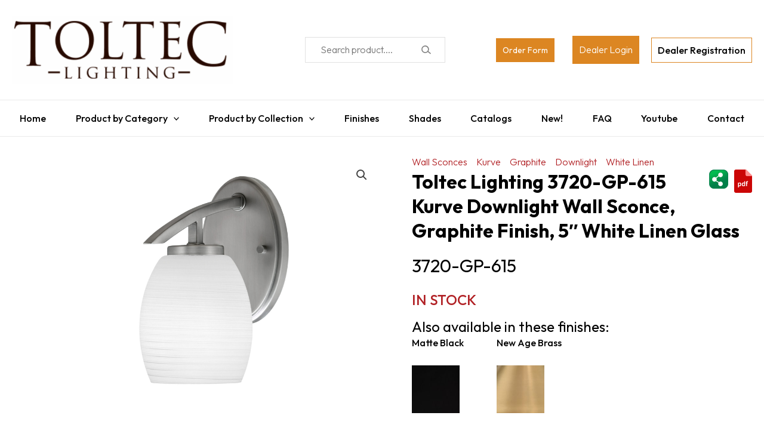

--- FILE ---
content_type: text/html; charset=utf-8
request_url: https://www.google.com/recaptcha/api2/anchor?ar=1&k=6LdUkgwsAAAAAKNfnhRjaNho2MVzZqDFTTSwEVs-&co=aHR0cHM6Ly90b2x0ZWNsdGcuY29tOjQ0Mw..&hl=en&type=image&v=N67nZn4AqZkNcbeMu4prBgzg&theme=light&size=normal&anchor-ms=20000&execute-ms=30000&cb=d02pn4u7xl1a
body_size: 49432
content:
<!DOCTYPE HTML><html dir="ltr" lang="en"><head><meta http-equiv="Content-Type" content="text/html; charset=UTF-8">
<meta http-equiv="X-UA-Compatible" content="IE=edge">
<title>reCAPTCHA</title>
<style type="text/css">
/* cyrillic-ext */
@font-face {
  font-family: 'Roboto';
  font-style: normal;
  font-weight: 400;
  font-stretch: 100%;
  src: url(//fonts.gstatic.com/s/roboto/v48/KFO7CnqEu92Fr1ME7kSn66aGLdTylUAMa3GUBHMdazTgWw.woff2) format('woff2');
  unicode-range: U+0460-052F, U+1C80-1C8A, U+20B4, U+2DE0-2DFF, U+A640-A69F, U+FE2E-FE2F;
}
/* cyrillic */
@font-face {
  font-family: 'Roboto';
  font-style: normal;
  font-weight: 400;
  font-stretch: 100%;
  src: url(//fonts.gstatic.com/s/roboto/v48/KFO7CnqEu92Fr1ME7kSn66aGLdTylUAMa3iUBHMdazTgWw.woff2) format('woff2');
  unicode-range: U+0301, U+0400-045F, U+0490-0491, U+04B0-04B1, U+2116;
}
/* greek-ext */
@font-face {
  font-family: 'Roboto';
  font-style: normal;
  font-weight: 400;
  font-stretch: 100%;
  src: url(//fonts.gstatic.com/s/roboto/v48/KFO7CnqEu92Fr1ME7kSn66aGLdTylUAMa3CUBHMdazTgWw.woff2) format('woff2');
  unicode-range: U+1F00-1FFF;
}
/* greek */
@font-face {
  font-family: 'Roboto';
  font-style: normal;
  font-weight: 400;
  font-stretch: 100%;
  src: url(//fonts.gstatic.com/s/roboto/v48/KFO7CnqEu92Fr1ME7kSn66aGLdTylUAMa3-UBHMdazTgWw.woff2) format('woff2');
  unicode-range: U+0370-0377, U+037A-037F, U+0384-038A, U+038C, U+038E-03A1, U+03A3-03FF;
}
/* math */
@font-face {
  font-family: 'Roboto';
  font-style: normal;
  font-weight: 400;
  font-stretch: 100%;
  src: url(//fonts.gstatic.com/s/roboto/v48/KFO7CnqEu92Fr1ME7kSn66aGLdTylUAMawCUBHMdazTgWw.woff2) format('woff2');
  unicode-range: U+0302-0303, U+0305, U+0307-0308, U+0310, U+0312, U+0315, U+031A, U+0326-0327, U+032C, U+032F-0330, U+0332-0333, U+0338, U+033A, U+0346, U+034D, U+0391-03A1, U+03A3-03A9, U+03B1-03C9, U+03D1, U+03D5-03D6, U+03F0-03F1, U+03F4-03F5, U+2016-2017, U+2034-2038, U+203C, U+2040, U+2043, U+2047, U+2050, U+2057, U+205F, U+2070-2071, U+2074-208E, U+2090-209C, U+20D0-20DC, U+20E1, U+20E5-20EF, U+2100-2112, U+2114-2115, U+2117-2121, U+2123-214F, U+2190, U+2192, U+2194-21AE, U+21B0-21E5, U+21F1-21F2, U+21F4-2211, U+2213-2214, U+2216-22FF, U+2308-230B, U+2310, U+2319, U+231C-2321, U+2336-237A, U+237C, U+2395, U+239B-23B7, U+23D0, U+23DC-23E1, U+2474-2475, U+25AF, U+25B3, U+25B7, U+25BD, U+25C1, U+25CA, U+25CC, U+25FB, U+266D-266F, U+27C0-27FF, U+2900-2AFF, U+2B0E-2B11, U+2B30-2B4C, U+2BFE, U+3030, U+FF5B, U+FF5D, U+1D400-1D7FF, U+1EE00-1EEFF;
}
/* symbols */
@font-face {
  font-family: 'Roboto';
  font-style: normal;
  font-weight: 400;
  font-stretch: 100%;
  src: url(//fonts.gstatic.com/s/roboto/v48/KFO7CnqEu92Fr1ME7kSn66aGLdTylUAMaxKUBHMdazTgWw.woff2) format('woff2');
  unicode-range: U+0001-000C, U+000E-001F, U+007F-009F, U+20DD-20E0, U+20E2-20E4, U+2150-218F, U+2190, U+2192, U+2194-2199, U+21AF, U+21E6-21F0, U+21F3, U+2218-2219, U+2299, U+22C4-22C6, U+2300-243F, U+2440-244A, U+2460-24FF, U+25A0-27BF, U+2800-28FF, U+2921-2922, U+2981, U+29BF, U+29EB, U+2B00-2BFF, U+4DC0-4DFF, U+FFF9-FFFB, U+10140-1018E, U+10190-1019C, U+101A0, U+101D0-101FD, U+102E0-102FB, U+10E60-10E7E, U+1D2C0-1D2D3, U+1D2E0-1D37F, U+1F000-1F0FF, U+1F100-1F1AD, U+1F1E6-1F1FF, U+1F30D-1F30F, U+1F315, U+1F31C, U+1F31E, U+1F320-1F32C, U+1F336, U+1F378, U+1F37D, U+1F382, U+1F393-1F39F, U+1F3A7-1F3A8, U+1F3AC-1F3AF, U+1F3C2, U+1F3C4-1F3C6, U+1F3CA-1F3CE, U+1F3D4-1F3E0, U+1F3ED, U+1F3F1-1F3F3, U+1F3F5-1F3F7, U+1F408, U+1F415, U+1F41F, U+1F426, U+1F43F, U+1F441-1F442, U+1F444, U+1F446-1F449, U+1F44C-1F44E, U+1F453, U+1F46A, U+1F47D, U+1F4A3, U+1F4B0, U+1F4B3, U+1F4B9, U+1F4BB, U+1F4BF, U+1F4C8-1F4CB, U+1F4D6, U+1F4DA, U+1F4DF, U+1F4E3-1F4E6, U+1F4EA-1F4ED, U+1F4F7, U+1F4F9-1F4FB, U+1F4FD-1F4FE, U+1F503, U+1F507-1F50B, U+1F50D, U+1F512-1F513, U+1F53E-1F54A, U+1F54F-1F5FA, U+1F610, U+1F650-1F67F, U+1F687, U+1F68D, U+1F691, U+1F694, U+1F698, U+1F6AD, U+1F6B2, U+1F6B9-1F6BA, U+1F6BC, U+1F6C6-1F6CF, U+1F6D3-1F6D7, U+1F6E0-1F6EA, U+1F6F0-1F6F3, U+1F6F7-1F6FC, U+1F700-1F7FF, U+1F800-1F80B, U+1F810-1F847, U+1F850-1F859, U+1F860-1F887, U+1F890-1F8AD, U+1F8B0-1F8BB, U+1F8C0-1F8C1, U+1F900-1F90B, U+1F93B, U+1F946, U+1F984, U+1F996, U+1F9E9, U+1FA00-1FA6F, U+1FA70-1FA7C, U+1FA80-1FA89, U+1FA8F-1FAC6, U+1FACE-1FADC, U+1FADF-1FAE9, U+1FAF0-1FAF8, U+1FB00-1FBFF;
}
/* vietnamese */
@font-face {
  font-family: 'Roboto';
  font-style: normal;
  font-weight: 400;
  font-stretch: 100%;
  src: url(//fonts.gstatic.com/s/roboto/v48/KFO7CnqEu92Fr1ME7kSn66aGLdTylUAMa3OUBHMdazTgWw.woff2) format('woff2');
  unicode-range: U+0102-0103, U+0110-0111, U+0128-0129, U+0168-0169, U+01A0-01A1, U+01AF-01B0, U+0300-0301, U+0303-0304, U+0308-0309, U+0323, U+0329, U+1EA0-1EF9, U+20AB;
}
/* latin-ext */
@font-face {
  font-family: 'Roboto';
  font-style: normal;
  font-weight: 400;
  font-stretch: 100%;
  src: url(//fonts.gstatic.com/s/roboto/v48/KFO7CnqEu92Fr1ME7kSn66aGLdTylUAMa3KUBHMdazTgWw.woff2) format('woff2');
  unicode-range: U+0100-02BA, U+02BD-02C5, U+02C7-02CC, U+02CE-02D7, U+02DD-02FF, U+0304, U+0308, U+0329, U+1D00-1DBF, U+1E00-1E9F, U+1EF2-1EFF, U+2020, U+20A0-20AB, U+20AD-20C0, U+2113, U+2C60-2C7F, U+A720-A7FF;
}
/* latin */
@font-face {
  font-family: 'Roboto';
  font-style: normal;
  font-weight: 400;
  font-stretch: 100%;
  src: url(//fonts.gstatic.com/s/roboto/v48/KFO7CnqEu92Fr1ME7kSn66aGLdTylUAMa3yUBHMdazQ.woff2) format('woff2');
  unicode-range: U+0000-00FF, U+0131, U+0152-0153, U+02BB-02BC, U+02C6, U+02DA, U+02DC, U+0304, U+0308, U+0329, U+2000-206F, U+20AC, U+2122, U+2191, U+2193, U+2212, U+2215, U+FEFF, U+FFFD;
}
/* cyrillic-ext */
@font-face {
  font-family: 'Roboto';
  font-style: normal;
  font-weight: 500;
  font-stretch: 100%;
  src: url(//fonts.gstatic.com/s/roboto/v48/KFO7CnqEu92Fr1ME7kSn66aGLdTylUAMa3GUBHMdazTgWw.woff2) format('woff2');
  unicode-range: U+0460-052F, U+1C80-1C8A, U+20B4, U+2DE0-2DFF, U+A640-A69F, U+FE2E-FE2F;
}
/* cyrillic */
@font-face {
  font-family: 'Roboto';
  font-style: normal;
  font-weight: 500;
  font-stretch: 100%;
  src: url(//fonts.gstatic.com/s/roboto/v48/KFO7CnqEu92Fr1ME7kSn66aGLdTylUAMa3iUBHMdazTgWw.woff2) format('woff2');
  unicode-range: U+0301, U+0400-045F, U+0490-0491, U+04B0-04B1, U+2116;
}
/* greek-ext */
@font-face {
  font-family: 'Roboto';
  font-style: normal;
  font-weight: 500;
  font-stretch: 100%;
  src: url(//fonts.gstatic.com/s/roboto/v48/KFO7CnqEu92Fr1ME7kSn66aGLdTylUAMa3CUBHMdazTgWw.woff2) format('woff2');
  unicode-range: U+1F00-1FFF;
}
/* greek */
@font-face {
  font-family: 'Roboto';
  font-style: normal;
  font-weight: 500;
  font-stretch: 100%;
  src: url(//fonts.gstatic.com/s/roboto/v48/KFO7CnqEu92Fr1ME7kSn66aGLdTylUAMa3-UBHMdazTgWw.woff2) format('woff2');
  unicode-range: U+0370-0377, U+037A-037F, U+0384-038A, U+038C, U+038E-03A1, U+03A3-03FF;
}
/* math */
@font-face {
  font-family: 'Roboto';
  font-style: normal;
  font-weight: 500;
  font-stretch: 100%;
  src: url(//fonts.gstatic.com/s/roboto/v48/KFO7CnqEu92Fr1ME7kSn66aGLdTylUAMawCUBHMdazTgWw.woff2) format('woff2');
  unicode-range: U+0302-0303, U+0305, U+0307-0308, U+0310, U+0312, U+0315, U+031A, U+0326-0327, U+032C, U+032F-0330, U+0332-0333, U+0338, U+033A, U+0346, U+034D, U+0391-03A1, U+03A3-03A9, U+03B1-03C9, U+03D1, U+03D5-03D6, U+03F0-03F1, U+03F4-03F5, U+2016-2017, U+2034-2038, U+203C, U+2040, U+2043, U+2047, U+2050, U+2057, U+205F, U+2070-2071, U+2074-208E, U+2090-209C, U+20D0-20DC, U+20E1, U+20E5-20EF, U+2100-2112, U+2114-2115, U+2117-2121, U+2123-214F, U+2190, U+2192, U+2194-21AE, U+21B0-21E5, U+21F1-21F2, U+21F4-2211, U+2213-2214, U+2216-22FF, U+2308-230B, U+2310, U+2319, U+231C-2321, U+2336-237A, U+237C, U+2395, U+239B-23B7, U+23D0, U+23DC-23E1, U+2474-2475, U+25AF, U+25B3, U+25B7, U+25BD, U+25C1, U+25CA, U+25CC, U+25FB, U+266D-266F, U+27C0-27FF, U+2900-2AFF, U+2B0E-2B11, U+2B30-2B4C, U+2BFE, U+3030, U+FF5B, U+FF5D, U+1D400-1D7FF, U+1EE00-1EEFF;
}
/* symbols */
@font-face {
  font-family: 'Roboto';
  font-style: normal;
  font-weight: 500;
  font-stretch: 100%;
  src: url(//fonts.gstatic.com/s/roboto/v48/KFO7CnqEu92Fr1ME7kSn66aGLdTylUAMaxKUBHMdazTgWw.woff2) format('woff2');
  unicode-range: U+0001-000C, U+000E-001F, U+007F-009F, U+20DD-20E0, U+20E2-20E4, U+2150-218F, U+2190, U+2192, U+2194-2199, U+21AF, U+21E6-21F0, U+21F3, U+2218-2219, U+2299, U+22C4-22C6, U+2300-243F, U+2440-244A, U+2460-24FF, U+25A0-27BF, U+2800-28FF, U+2921-2922, U+2981, U+29BF, U+29EB, U+2B00-2BFF, U+4DC0-4DFF, U+FFF9-FFFB, U+10140-1018E, U+10190-1019C, U+101A0, U+101D0-101FD, U+102E0-102FB, U+10E60-10E7E, U+1D2C0-1D2D3, U+1D2E0-1D37F, U+1F000-1F0FF, U+1F100-1F1AD, U+1F1E6-1F1FF, U+1F30D-1F30F, U+1F315, U+1F31C, U+1F31E, U+1F320-1F32C, U+1F336, U+1F378, U+1F37D, U+1F382, U+1F393-1F39F, U+1F3A7-1F3A8, U+1F3AC-1F3AF, U+1F3C2, U+1F3C4-1F3C6, U+1F3CA-1F3CE, U+1F3D4-1F3E0, U+1F3ED, U+1F3F1-1F3F3, U+1F3F5-1F3F7, U+1F408, U+1F415, U+1F41F, U+1F426, U+1F43F, U+1F441-1F442, U+1F444, U+1F446-1F449, U+1F44C-1F44E, U+1F453, U+1F46A, U+1F47D, U+1F4A3, U+1F4B0, U+1F4B3, U+1F4B9, U+1F4BB, U+1F4BF, U+1F4C8-1F4CB, U+1F4D6, U+1F4DA, U+1F4DF, U+1F4E3-1F4E6, U+1F4EA-1F4ED, U+1F4F7, U+1F4F9-1F4FB, U+1F4FD-1F4FE, U+1F503, U+1F507-1F50B, U+1F50D, U+1F512-1F513, U+1F53E-1F54A, U+1F54F-1F5FA, U+1F610, U+1F650-1F67F, U+1F687, U+1F68D, U+1F691, U+1F694, U+1F698, U+1F6AD, U+1F6B2, U+1F6B9-1F6BA, U+1F6BC, U+1F6C6-1F6CF, U+1F6D3-1F6D7, U+1F6E0-1F6EA, U+1F6F0-1F6F3, U+1F6F7-1F6FC, U+1F700-1F7FF, U+1F800-1F80B, U+1F810-1F847, U+1F850-1F859, U+1F860-1F887, U+1F890-1F8AD, U+1F8B0-1F8BB, U+1F8C0-1F8C1, U+1F900-1F90B, U+1F93B, U+1F946, U+1F984, U+1F996, U+1F9E9, U+1FA00-1FA6F, U+1FA70-1FA7C, U+1FA80-1FA89, U+1FA8F-1FAC6, U+1FACE-1FADC, U+1FADF-1FAE9, U+1FAF0-1FAF8, U+1FB00-1FBFF;
}
/* vietnamese */
@font-face {
  font-family: 'Roboto';
  font-style: normal;
  font-weight: 500;
  font-stretch: 100%;
  src: url(//fonts.gstatic.com/s/roboto/v48/KFO7CnqEu92Fr1ME7kSn66aGLdTylUAMa3OUBHMdazTgWw.woff2) format('woff2');
  unicode-range: U+0102-0103, U+0110-0111, U+0128-0129, U+0168-0169, U+01A0-01A1, U+01AF-01B0, U+0300-0301, U+0303-0304, U+0308-0309, U+0323, U+0329, U+1EA0-1EF9, U+20AB;
}
/* latin-ext */
@font-face {
  font-family: 'Roboto';
  font-style: normal;
  font-weight: 500;
  font-stretch: 100%;
  src: url(//fonts.gstatic.com/s/roboto/v48/KFO7CnqEu92Fr1ME7kSn66aGLdTylUAMa3KUBHMdazTgWw.woff2) format('woff2');
  unicode-range: U+0100-02BA, U+02BD-02C5, U+02C7-02CC, U+02CE-02D7, U+02DD-02FF, U+0304, U+0308, U+0329, U+1D00-1DBF, U+1E00-1E9F, U+1EF2-1EFF, U+2020, U+20A0-20AB, U+20AD-20C0, U+2113, U+2C60-2C7F, U+A720-A7FF;
}
/* latin */
@font-face {
  font-family: 'Roboto';
  font-style: normal;
  font-weight: 500;
  font-stretch: 100%;
  src: url(//fonts.gstatic.com/s/roboto/v48/KFO7CnqEu92Fr1ME7kSn66aGLdTylUAMa3yUBHMdazQ.woff2) format('woff2');
  unicode-range: U+0000-00FF, U+0131, U+0152-0153, U+02BB-02BC, U+02C6, U+02DA, U+02DC, U+0304, U+0308, U+0329, U+2000-206F, U+20AC, U+2122, U+2191, U+2193, U+2212, U+2215, U+FEFF, U+FFFD;
}
/* cyrillic-ext */
@font-face {
  font-family: 'Roboto';
  font-style: normal;
  font-weight: 900;
  font-stretch: 100%;
  src: url(//fonts.gstatic.com/s/roboto/v48/KFO7CnqEu92Fr1ME7kSn66aGLdTylUAMa3GUBHMdazTgWw.woff2) format('woff2');
  unicode-range: U+0460-052F, U+1C80-1C8A, U+20B4, U+2DE0-2DFF, U+A640-A69F, U+FE2E-FE2F;
}
/* cyrillic */
@font-face {
  font-family: 'Roboto';
  font-style: normal;
  font-weight: 900;
  font-stretch: 100%;
  src: url(//fonts.gstatic.com/s/roboto/v48/KFO7CnqEu92Fr1ME7kSn66aGLdTylUAMa3iUBHMdazTgWw.woff2) format('woff2');
  unicode-range: U+0301, U+0400-045F, U+0490-0491, U+04B0-04B1, U+2116;
}
/* greek-ext */
@font-face {
  font-family: 'Roboto';
  font-style: normal;
  font-weight: 900;
  font-stretch: 100%;
  src: url(//fonts.gstatic.com/s/roboto/v48/KFO7CnqEu92Fr1ME7kSn66aGLdTylUAMa3CUBHMdazTgWw.woff2) format('woff2');
  unicode-range: U+1F00-1FFF;
}
/* greek */
@font-face {
  font-family: 'Roboto';
  font-style: normal;
  font-weight: 900;
  font-stretch: 100%;
  src: url(//fonts.gstatic.com/s/roboto/v48/KFO7CnqEu92Fr1ME7kSn66aGLdTylUAMa3-UBHMdazTgWw.woff2) format('woff2');
  unicode-range: U+0370-0377, U+037A-037F, U+0384-038A, U+038C, U+038E-03A1, U+03A3-03FF;
}
/* math */
@font-face {
  font-family: 'Roboto';
  font-style: normal;
  font-weight: 900;
  font-stretch: 100%;
  src: url(//fonts.gstatic.com/s/roboto/v48/KFO7CnqEu92Fr1ME7kSn66aGLdTylUAMawCUBHMdazTgWw.woff2) format('woff2');
  unicode-range: U+0302-0303, U+0305, U+0307-0308, U+0310, U+0312, U+0315, U+031A, U+0326-0327, U+032C, U+032F-0330, U+0332-0333, U+0338, U+033A, U+0346, U+034D, U+0391-03A1, U+03A3-03A9, U+03B1-03C9, U+03D1, U+03D5-03D6, U+03F0-03F1, U+03F4-03F5, U+2016-2017, U+2034-2038, U+203C, U+2040, U+2043, U+2047, U+2050, U+2057, U+205F, U+2070-2071, U+2074-208E, U+2090-209C, U+20D0-20DC, U+20E1, U+20E5-20EF, U+2100-2112, U+2114-2115, U+2117-2121, U+2123-214F, U+2190, U+2192, U+2194-21AE, U+21B0-21E5, U+21F1-21F2, U+21F4-2211, U+2213-2214, U+2216-22FF, U+2308-230B, U+2310, U+2319, U+231C-2321, U+2336-237A, U+237C, U+2395, U+239B-23B7, U+23D0, U+23DC-23E1, U+2474-2475, U+25AF, U+25B3, U+25B7, U+25BD, U+25C1, U+25CA, U+25CC, U+25FB, U+266D-266F, U+27C0-27FF, U+2900-2AFF, U+2B0E-2B11, U+2B30-2B4C, U+2BFE, U+3030, U+FF5B, U+FF5D, U+1D400-1D7FF, U+1EE00-1EEFF;
}
/* symbols */
@font-face {
  font-family: 'Roboto';
  font-style: normal;
  font-weight: 900;
  font-stretch: 100%;
  src: url(//fonts.gstatic.com/s/roboto/v48/KFO7CnqEu92Fr1ME7kSn66aGLdTylUAMaxKUBHMdazTgWw.woff2) format('woff2');
  unicode-range: U+0001-000C, U+000E-001F, U+007F-009F, U+20DD-20E0, U+20E2-20E4, U+2150-218F, U+2190, U+2192, U+2194-2199, U+21AF, U+21E6-21F0, U+21F3, U+2218-2219, U+2299, U+22C4-22C6, U+2300-243F, U+2440-244A, U+2460-24FF, U+25A0-27BF, U+2800-28FF, U+2921-2922, U+2981, U+29BF, U+29EB, U+2B00-2BFF, U+4DC0-4DFF, U+FFF9-FFFB, U+10140-1018E, U+10190-1019C, U+101A0, U+101D0-101FD, U+102E0-102FB, U+10E60-10E7E, U+1D2C0-1D2D3, U+1D2E0-1D37F, U+1F000-1F0FF, U+1F100-1F1AD, U+1F1E6-1F1FF, U+1F30D-1F30F, U+1F315, U+1F31C, U+1F31E, U+1F320-1F32C, U+1F336, U+1F378, U+1F37D, U+1F382, U+1F393-1F39F, U+1F3A7-1F3A8, U+1F3AC-1F3AF, U+1F3C2, U+1F3C4-1F3C6, U+1F3CA-1F3CE, U+1F3D4-1F3E0, U+1F3ED, U+1F3F1-1F3F3, U+1F3F5-1F3F7, U+1F408, U+1F415, U+1F41F, U+1F426, U+1F43F, U+1F441-1F442, U+1F444, U+1F446-1F449, U+1F44C-1F44E, U+1F453, U+1F46A, U+1F47D, U+1F4A3, U+1F4B0, U+1F4B3, U+1F4B9, U+1F4BB, U+1F4BF, U+1F4C8-1F4CB, U+1F4D6, U+1F4DA, U+1F4DF, U+1F4E3-1F4E6, U+1F4EA-1F4ED, U+1F4F7, U+1F4F9-1F4FB, U+1F4FD-1F4FE, U+1F503, U+1F507-1F50B, U+1F50D, U+1F512-1F513, U+1F53E-1F54A, U+1F54F-1F5FA, U+1F610, U+1F650-1F67F, U+1F687, U+1F68D, U+1F691, U+1F694, U+1F698, U+1F6AD, U+1F6B2, U+1F6B9-1F6BA, U+1F6BC, U+1F6C6-1F6CF, U+1F6D3-1F6D7, U+1F6E0-1F6EA, U+1F6F0-1F6F3, U+1F6F7-1F6FC, U+1F700-1F7FF, U+1F800-1F80B, U+1F810-1F847, U+1F850-1F859, U+1F860-1F887, U+1F890-1F8AD, U+1F8B0-1F8BB, U+1F8C0-1F8C1, U+1F900-1F90B, U+1F93B, U+1F946, U+1F984, U+1F996, U+1F9E9, U+1FA00-1FA6F, U+1FA70-1FA7C, U+1FA80-1FA89, U+1FA8F-1FAC6, U+1FACE-1FADC, U+1FADF-1FAE9, U+1FAF0-1FAF8, U+1FB00-1FBFF;
}
/* vietnamese */
@font-face {
  font-family: 'Roboto';
  font-style: normal;
  font-weight: 900;
  font-stretch: 100%;
  src: url(//fonts.gstatic.com/s/roboto/v48/KFO7CnqEu92Fr1ME7kSn66aGLdTylUAMa3OUBHMdazTgWw.woff2) format('woff2');
  unicode-range: U+0102-0103, U+0110-0111, U+0128-0129, U+0168-0169, U+01A0-01A1, U+01AF-01B0, U+0300-0301, U+0303-0304, U+0308-0309, U+0323, U+0329, U+1EA0-1EF9, U+20AB;
}
/* latin-ext */
@font-face {
  font-family: 'Roboto';
  font-style: normal;
  font-weight: 900;
  font-stretch: 100%;
  src: url(//fonts.gstatic.com/s/roboto/v48/KFO7CnqEu92Fr1ME7kSn66aGLdTylUAMa3KUBHMdazTgWw.woff2) format('woff2');
  unicode-range: U+0100-02BA, U+02BD-02C5, U+02C7-02CC, U+02CE-02D7, U+02DD-02FF, U+0304, U+0308, U+0329, U+1D00-1DBF, U+1E00-1E9F, U+1EF2-1EFF, U+2020, U+20A0-20AB, U+20AD-20C0, U+2113, U+2C60-2C7F, U+A720-A7FF;
}
/* latin */
@font-face {
  font-family: 'Roboto';
  font-style: normal;
  font-weight: 900;
  font-stretch: 100%;
  src: url(//fonts.gstatic.com/s/roboto/v48/KFO7CnqEu92Fr1ME7kSn66aGLdTylUAMa3yUBHMdazQ.woff2) format('woff2');
  unicode-range: U+0000-00FF, U+0131, U+0152-0153, U+02BB-02BC, U+02C6, U+02DA, U+02DC, U+0304, U+0308, U+0329, U+2000-206F, U+20AC, U+2122, U+2191, U+2193, U+2212, U+2215, U+FEFF, U+FFFD;
}

</style>
<link rel="stylesheet" type="text/css" href="https://www.gstatic.com/recaptcha/releases/N67nZn4AqZkNcbeMu4prBgzg/styles__ltr.css">
<script nonce="hSdlAylFnQXi2pQhzcVQtg" type="text/javascript">window['__recaptcha_api'] = 'https://www.google.com/recaptcha/api2/';</script>
<script type="text/javascript" src="https://www.gstatic.com/recaptcha/releases/N67nZn4AqZkNcbeMu4prBgzg/recaptcha__en.js" nonce="hSdlAylFnQXi2pQhzcVQtg">
      
    </script></head>
<body><div id="rc-anchor-alert" class="rc-anchor-alert"></div>
<input type="hidden" id="recaptcha-token" value="[base64]">
<script type="text/javascript" nonce="hSdlAylFnQXi2pQhzcVQtg">
      recaptcha.anchor.Main.init("[\x22ainput\x22,[\x22bgdata\x22,\x22\x22,\[base64]/[base64]/[base64]/ZyhXLGgpOnEoW04sMjEsbF0sVywwKSxoKSxmYWxzZSxmYWxzZSl9Y2F0Y2goayl7RygzNTgsVyk/[base64]/[base64]/[base64]/[base64]/[base64]/[base64]/[base64]/bmV3IEJbT10oRFswXSk6dz09Mj9uZXcgQltPXShEWzBdLERbMV0pOnc9PTM/bmV3IEJbT10oRFswXSxEWzFdLERbMl0pOnc9PTQ/[base64]/[base64]/[base64]/[base64]/[base64]\\u003d\x22,\[base64]\x22,\[base64]/w7NHb2dQGcOXXisow50+V8KZLinCtsO3w5VxwqjDo8OhUMKAwqnCp0HCln9Fwr3DqsONw4vDkGjDjsOzwrrCmcODB8KaKMKrYcKOwq3DiMOZIsKJw6nCi8O0wq46SiHDkGbDsGd/w4BnNsOxwr50EsOCw7cnVsKZBsOowrsGw7pofxnCisK6TzTDqA7ChR7ClcK4CMOKwq4awqrDlwxEAjs1w4FJwoE+ZMKMflfDozxyZWPDv8KdwppubcKwdsK3wpYRUMO0w5d4C3IswpzDicKMHk3DhsOOwo7DkMKoXw1/w7ZvIB1sDT3DljFjY01EwqLDjXIjeFN4V8OVwqvDscKZwqjDg1BjGAfCpMKMKsKTIcOZw5vCgCkIw7UlXkPDjXw+wpPCiAIiw77DnR3Cs8O9XMKiw4gNw5J2wrMCwoJfwqdZw7LCiyABAsOHdMOwCD/[base64]/Cl8ORacOdM00dwqJAXCLCksOzVF/CvMOkEMKeYXDCnsKmBw0PH8O7fmbCr8OgesKfwoXCrDxewrHCpForFcOdIsOtS0kzwrzDqSBDw7k7Fgg8E3gSGMK/fFo0w7sDw6nCoTYodwTCgBbCksK1WloWw4B+wqpiP8OIP1Byw7nDr8KEw644w7/DinHDk8OXPRo2VSodw7ctQsK3w5jDhBs3w4XCjywEWxfDgMOxw4rCiMOvwogzwr/[base64]/[base64]/LsK8wo/[base64]/DjljDuzTDl8O7M0jDgR3Dk03ChxfCgcKswoYDw6c1WkAgwovDgVAsw6bDlMOFwqTDtW0zwoTDmSI1en53w6VgGMKnw67Ct3vDqwfDrMONw6NbwphpVcO9wr/[base64]/[base64]/Dn8OUCQPCjk3Cu8OhwpbDhsKTH3vDhsKHw5kDwpPCuMKhw73DpGBSbQgHwpFuw741SSPCqRsrw4jCl8OoVRYYAMKVwojCqn1wwpRDQMOnwrYvRnjCmG/[base64]/CjMOIRMO6w4t0YcO4aUbCr2dtRsKZw63DlVPDg8KpOS0AA03Cpz1dw70Qc8Kow4LDuzd6wrw0wrjDsgzDq37Cn2zDkMKnwqhWAMKFEMOnw65twqzDuhHDpsKaw4DDl8OeFMK5UcOYNwoXwpTCjBfCuBbDtWR2w6VZw4bDjMKSw7piT8OKA8KOw4/CvcKbXsKtw6fCsnnDtwLCkS/[base64]/DtMKNfX3DklTDmAxiwo/DoMK2wr5pwprDisKVTcK+wqfCt8KdwrFyVsK2w43DnzrDo2LCqzzDriHDuMK/W8K8w5nDhMKewpjCncOvwpjDqzTCgsOoD8KLdkfCsMK2H8K8wplZGWdyVMObf8KILz8pbh7Dm8KcwpTDvsOyw5wCwpwJBC/ChUnDmEjDnMOLwqrDpVQJw4VlbCsVwq3CsQHDkno9HVTDskZQw7PDkhXCncK7wq/DrRDCicOsw6N8w58pwq1dwovDncORw7XCtRBrHiFGVhU4wqzDmcK/wojCrcKow7nDv1jCtDEZbR5vGsKoJmXDqysGwqnCscOeLMONwrR6H8KpwovCh8KLwpYLw7XDucKpw4nDu8KjZsKlSRrCo8Kww7rClTzCuDbDmsOxwp7CpSFfwogWw6oDwpjDg8OjYSpARSfDh8KoMjLCvsK3w4HDmkhjw7XDs3XDh8KlwpDCsk7Cpx8aKXEKwrHDhW/CpUVCd8O1wql4HnrDlwwXDMK7wprDlg9dw5zCtMKQSSfCj2DDh8KLT8O8R0DDmsObOxgaSkEgakh5wrTCrhbCjg91w4zCgBTCon16EsK8wqbDrEbDnWEOw7bDgMKDJy/[base64]/CmMOEasK0wrUWFsKETC5rwqJew5rDkcO7KAx7wosSw5jCmxNnw75NQRtcLMKrHQnCgMOQw77DpH7DmEE0Qz4ZPsKZSMO/wrjDpwNXZFvClMOcEsOqfE9oBQNOw7LCnWkSEGs1w4/DqcObw7lGwqbDpUkVRR0swqnDujJHwonDmsOOw7Qgw5EsFlLCg8OkV8KRw4kMKMO1w4d8KwHCvcOLc8OBRcOqYTXCk3fCnSLDiE3CgsKIPMKmFcORBnLDgR7Dg1fDhMKfwojCvcK/w58QTMK+w5FGKQnDpHzCsF7CpEXDhQsEc3jDqcOmw5HDucOXwrHCtGBoanzClkFfXMK5w7TCgcKSwoTDpinDrgsNdFMGNV1uWUvDrmrCisODwrLCkMK+TMO+wqzDvsOXUWXDkUTDpVvDv8O7LsOJwqTDtMKcw53Cv8KkJT1+woJ4w4bDmxNXwojCocKRw6M8w6AOwr/CnMKAPQnCq0/Do8O7wrE0w6M4QsKAw6PCvWTDn8O/w7TDs8OUeRDDs8O7w7LDojjCqcKUdlfCkjQvw6fCuMOBwrEjHsK/w4zDkn1Zw59Rw6DChcOjQsOEHhzCpMO8VXjDu1YFwqbCnkcTwpJpwpgwSXbCmWASw70PwrBxwoAgwoJSwrA5UGvDlBHCqcK9w7bCg8K7w649w71ewqRNwrjCu8OmDS1Ow6AywoQTwrPCqAHCssOFdcKYCkDChi9kfcOnAA1/WsK3wqbDnwnClSgTw6ZowprDsMKvwpMKYcKZw7Z/w791ASEnw6NCCXo/w5bDphzDmMOAScOCHsO8MlAyQCxgwozCkMKwwppJdcOBwoEew7I8w7nCh8O5GC5vLnzCp8OFw5vCh0nDqsOUbcKLI8OsZDfCjcKbYcOhGsKlWybDug9hVQHCscKAH8Ozw7TDu8KCccKVw4EowrJBwp/DqzluPw7Dp2/ClgpFD8OhcMKNS8OgDMKxKcKTwoQrw4LDtwDCu8O4e8Ogwp7CnXLCt8Ogw74SUlANwoMfwrDCnR/CjBTDmR4dSsOLOcO0w6RHJMKLwq5nY2TDkEFMw67DigfDnn96YBrDqMOaHsOZF8Otw58Qw7VeaMOiG0l2wqzCv8Oew4HChsKmEzU9KsO0M8KLw6LCi8KTLcKTHsKdwqBJOcO3dMOrdcO/[base64]/Csm3DrhfCmMKLwqvCu8O9wpzCrMOTw5HCuMKeXkIqHMKKw7Vrwq0qemLCjXrCj8OAwpTDhsOPA8Kcwp3DnsOCBVELewEwd8KsTMOZwoTDtWLCkS8WwpPChcKqw5HDhCLDmUDDgBnDsmHComIQw70Iwr8uw7VSwoDChjoTw41jw6PCo8OXJ8K/w5kUaMKow5XDgSPCr2Rfb3AKKcOaR2PCjcKBw6pKWQnCo8KANsOWCFdowpd/RXVuGQYtwrZRT30yw7l3w4R8bMOyw4ktVcOIwrPCiHFNVsKhwoDDrMORQ8OLTcO6UHrCpcK9wo0Sw7cEwrpRUMK3w5powpbCssKFSsKmNBvCr8KzwpDCmcKAbcOCJMOfw54Jw4AdZ24MwrrDs8Oxwp7CnTfDpMOHw55nw5/DrEDCkwNXB8O2wrfCkhFrL3HCvng5FMKbB8KiG8K0TFbDpj0Jwq/Dp8OSClDCvUAkZ8K+GsKZw7oFSH7DvFJ7wqzChhFywrTDpik0bcKVYcOkPF3CucO1wqXDqhHCh1ErGcOQw7jDg8OtIR3CpsK3K8O/w4Ahc1zDsnkGwp/[base64]/[base64]/DqifClXobw7MyAMK0F3/[base64]/CjcOCPyXCqsOgwrEMCxx+wqsYPw5ow61JdMKdwr3DkMOyQ2RxDgzDpsKvw4TDrEjCu8OBc8KjdDzDucKGVxfDq1ZjPTdAfcKWwq3Ds8KqwrPDsBc8MsK1BwnClXMgwrVvwp3CuMKmES1QI8KSfMOeKQrDqR/DiMOaA0BSS18dworDtV7DoHPCqQrDkMOkIcK/IcOZwojCh8OcCz5kwrHCsMOXCw0xw7jDpsOMwpvDrMOgR8KZQ1Z0w4QMwo8Rwo7Dg8O5wq4kK1DCgsKow495Py0Zw5sAG8KnIibCg0VTd01uw4lOb8OQB8K/w6sXw4d5L8KSegR4wq5wwqDDjcKtfklxw5bCksKHwo/DlcO2B3XDkn8Zw5bDvQQMV8KgCFsIMXXDpirDlzlZw6RpIQdIwpxLZsO3ZSpiw7fDnSTDgcK/[base64]/w6VYwoU8GgXDt3paL8K3E1DCgwzCusOvwqYoEcOuacO2wq1wwr5UwrfDvDlRw7snwo9TEMK5C0pyw4fCv8KJcRDDqcOEwokrwoxUwqonXWXDnVnDpXnDqQQ7Fx53aMKAJMOWw4BSKgfDsMKJw7fDqsK4QFrCihHCr8OuNMO/JhbDg8KMw5sPw4EcwqPDhUIlwpzCvzLCjcKkwo5WOkMmw60Qwr3CkMO8bBLCjjXDqsK/cMObSkRVwrTDohzDnCdFAsKnw5MUR8KncUJiwrA0XMKgeMOxWcOdFEAYwr0qwqfDl8OcwrTDj8OOwohHw4HDgcK9XMO3RcO1KHfCnnfDlCfCuk07wobDrcOjw5c5wprCjsKoD8OMwqBXw6/CsMKywq7DmMKcwqfCuXbCgCnDrF9mdcKHEMO4cRJNwqUWwohHwoPDr8OAQEDDkU8kOsKtHx3Do0MADsOgwr3DncO/wobCnMKAUGXDp8Oiw6oGw6LCjEXDqhdvwrbDiXA+wq/CkcOnQ8KKwrjDusK0NBliwrrCrUhjFsOdwpwNRMKaw6odW3d2JMOFD8OsS2nCpg5PwoAVw6/CocKOwqE/RcKnw4/DksOCw6HDu07DowZnwpHCmcOHwpvDuMOeF8KiwosDX1BTKMKBw7jCrAhaH1LDt8KnZ1QXw7PDnjZCw7dna8KTbMKsTMKYZy4lCMOtw6nCuEQdw70RM8KgwpxNc1HDjMOrwobCt8OiasO2b0/DjXQowqYiw5AXIibCgcK2XcOVw5sqecOIRmXCkMORwpbCpSM9w6hXXcKMwrRCXcKjamtqw7MmwpzCvMO8wpx7wqA3w4gJYWfCgMKTwpjCs8OXwphlBMOcw7/CllwEwpbDnMKzwpzCh1A+CcORw4kQMmJfB8ODwpzDmMOTwoIdeyBlwpY5w7XCgVzDn0R5IsOrw63Cq1DCm8KwZsO1UMOFwo9KwpJ6HDldw7PCgWfCqcONMMOWw45lw5xBEcO9wqJ7wrHCjiZZby4MSkhJw4x/d8Krw4low4fCvsO1w6w0w5DDk0zCs8KqwqzDowHDkA0dw7s5LWDCsnRDw6/Di17CghPCvcOwwozCjcKiEMKxwopwwrIYX0BzRFNEw4REw63Dn1LDgMO8w5TCucK6wpPDjsKmdFN/ODwYM3d5BlDDv8K2wp9Lw61pJ8O9S8Onw4bCl8OQSMO9wr3CpXEPPcOkEHLDi3wPw7/DqyrCnksTfMOdw7UMw5nCoGx/Fx/Dk8K0w6ciCcOYw5jDncOBEsOMw6EHOzHCnUrCgzJtw5bCsHlyRsOHMm/[base64]/w4vDlMOvesKkOCjChsK+L8KKwpXDu8O1w4M2woLDpsO0wq5yDGkPw6jDs8KkWn7Cr8K/W8Otwpx3VsO7SRB1R27CmMKtd8KNwqfDgMKObmzCrArDlXDDt2ZVRcOoI8OFwpbDncOXwqdZw6BsZWUkEMOkwo4TPcKxTCvCp8KiaEDDuBMcVkR6KhbCkMO1wpM9JSLCmcKQUx/DiUXCuMKBw4Y/[base64]/DisKPw7YJC8OJwq/CksOUG2DCv8O8w7w5w6prw6gWFsKRw7VJw71/[base64]/CvV/DmG12w5hGdRzDtMKDwrMxTcKow48xw63DtGnCmW9bP0fDlcKtUcKsRmHDjHjCtSUOw77DhG8sccODwqpmWW/DnsOuwobCjsOsw4zDusKtTcKEEsKkYsOsasOWwrxVb8KpcwsFwrTCgHPDtcKSYMO4w7cgJMKla8Olw5Rwwq07w4HCqcKXXDzDiwTCiFoiwrnCl3PCmsOuaMOgwpcwasKqIRB6wpQ8ZcOAByI6HndBwpfDrMK4w6/DnCNwQcKEw7URGWfCrgU5BsKcQMOUwp4dw6ZGw74fwqTCrMORG8OsfMK3wo3DuW3Dlng2wpPCjMKoRcOsc8O6WcOHZcOQbsK8HsODZw1NXMO7CBhvM1ktw7JBNcKAworCicOuwr3Dg3nDhg3CrcO1YcOdPm5iwq9lSBx3XMK4w7UKQMO5wpPCj8K/A0l6BsKWwqvDuRFowqvColrDpSQdwrFvTRZowp3DrmhGZXnCsykwwrfCqjLClWQOw7c2E8OUw4bDrhTDs8KIwpsUwrTDt20Wwp8UQcOxLsOUY8KdZS7DhA19UWBiHsOHXxU3w7LCu0LDmcK/w5rCiMKZVkcmw5tcw7hSeGASw5TDgzjDssKUMlDCgALCjELCvcKOE04EBnYYwr7CusO0OsK9woDCkMKCJ8KOfcOATRPCscOPJX7CvsOJCypuw6hFXS8xwoZqwo8fEcOywpcNw4PCt8O+w4ELS2/Dt2ZpK0DCvH3Dn8KJw4LDscOnAsOCw6nDhHhNw6RNZcKew694ZS/ClsKOBcK/[base64]/[base64]/[base64]/Cl1ceb8KWwqXCiAIHewTDqmh/IsKOKcO5aTrDh8O6woEJe8OPHwdlw4MFw4/DtcOWAxfDgWnDs8OQRkwswqPChMKdw6zDjMOTw6DCjiIlwo/CvkbCjsOjXiVRHChXwofCqcK0wpXCncKUwp8dSSxFSVskwpXCuVvDiG/Du8O1w53Do8K4VGnDn2vCk8Ovw4XDk8KuwoAkChrCkxcQHG/CmsOdI0jCvn7CusOZwpXCnkcudjZYw7PDoWHCuDtIKHdnw5nDskpFfBZeO8KmRMO2Hy/DsMKGa8Olw7UUYWthwpfClMOrPMKdJngUPMOtw67CjwrCk3M/w6jDg8KMw5rCnMOHw4DDr8Kswp0lwoLDicKDcsO/[base64]/DiirCjcKvw5Zyw7LCncOZw6vClcK8XS4uwqZjVMKpGR/Dm8K5wqV+US5KwqDCiBbDgCkuL8Oswr9/wqxSXMKHfsOjwpfDu1YsMwV2UWDDu1XCqGvCpcKYwq3Du8K4I8OpH39CwqDDhgQmRcKnw7TDlhEsO1jDowhqwp5jOMK6BzPDv8KoDMK4NB57dQULMsO2Ei7CkMO4w4wcEH0IwoXCpFdMwojDgcO/dRYcRydWw6tMwqbChMONw5LCqVbDtcOFK8OpwpbCm37DmHPDrRgSRcOdawHDisKbVMODwpN1wrrCgjfCiMO7wrxnw6FAwr/CgmFJFcK8GHsvwrpMwocVwqfCrxVwZ8KEw65rwo3Dn8Olw7nCqC85IV/Dn8KywqMxw6jClw1BWsOyKMKCw4NBw5JWehTDi8OMwoTDhmNuw7HCn2I3w4/Dq2sCwqTDm2V4wpxDGinCtFjDp8Kfwo3DhsK0wotNw7/CrcKNSlfDkcOUesKlwr4gwq0jw63DiBwEwpxVwoTDrwxpw6nCusOZwptBYg7DuXATw6LClVjDj1TCmMORWsK9KcK9wo/Ck8KvwqXCs8OVCcK6wpbDn8Kxw4R1w5RIdSUCazQ8RMKRBy/[base64]/[base64]/wofDgMOSIHEwRBXDv8O6wrxsf8KBwoTDpsOUBMKWUsO0J8OsFA/CgcKEwrTDmMOcKBQpfl/[base64]/w7pnwowgw7HDpAQ/wqnDjUQow5jCocKWGcKxwqx2U8K+wrYDw44Xw4DCisOnw79SJsKhw4vCrsKsw5BYwqDCq8O/w6DDu3LDlhsmCBbDp0JPfRJXL8OaIMKcwqs/wo0kwoXDjgU5wrpJwqrDqCDCm8K+woDDgcOhMMOhw4dswoppbFNNEsKiw7k8w6XCvsKLwqDCrivDqcObAGcNcsKjdQVVYFMLfTTCrSIXwqLDimM0XsKmK8O5w7vCpV3DpWQXwqMVdcKwOmgvw611QnPCicKaw7Bkw4lpf37CqGoqcsOUw4Z+O8OxDGDCisKQwp/[base64]/DhMKINQxITcKdwq3DiQbDtCAECcONH8Ojw7kgBMKhwrPClsK9wp7DksOkFCtwMQXDl3PCqMORwq/[base64]/O1odens/wokywr9SwpHDmsKFFsOZw4fDncOSXUIbeU3DmMOLw491w7c9w6DChzHCm8OSwoNQwrDDohTDksOuST4+dCDDncONfnYaw5nDuCTCpsOuw4ZqC3wowoA5C8KSGcO0w6Erw5oYQsKHwozCpcOAOcOtwqZSNHnDl2UbRMKTeTrDpWclwr/DlVINw4d1B8K7XEbCnxTDosOmSFbCgEN7w7ZaSMKhEsK9aQs5f0nCpU3CoMKKU1TDlEbCoURDM8K2w7wmw4zCjcK6VSlpLzURXcOGw73Ds8KNwrTDt0haw5NEQ1PCisOmIX/[base64]/[base64]/CssKQRMKyWMKUwoB5dQvCqsKmwrPCscOdwow5wofDtyRBFsOZJBHCmcOCTiJ7w4xXw6pOMsOmw6Quw7gPwq/DhEDCi8KmW8K9w5Bywr44wrjCqRoWwrvDnn/CvcKcwph3Mntowo7DiT4DwqN0P8OXw5/Ckw5lw5XDjcOfPMK0XWHCnm7CsyR+woZ5wpRlCMOQXm5Rwq/CjsKVwrXDtMOhwpjDu8OPMcKwRMKZwqHCkcKTw5/CrMKEMMOHw4FLwqRoYcKIw4LCo8Oqw5/DjMKAw4HCqD9twpPCh2pNDzDCmyHCpF4UwoXClsKzY8OzwqTCjMKzw7EUQ2LDiRzCmcKcw7TCpD8xwrYZQsONwqPCpcOuw6/Cv8KNZ8OzIsK+w4LDrsOcw43DgSLCmEMyw7vClxTCgV5vwoTCtTZWwoTDjlZow4PCm2DDhDfDv8K8NcKpHMKbQ8Oqw7o/[base64]/CtcOhGHRbw5gNRMKQeMOXwqHDmX8/N1XDrT84w5JuwrFbYy0fR8KZd8Kowq8qw4Eww7V0fcOUwrZOw7tORcKTLcK/wrcow57ClMOIIyxiADTCpMO9wo/[base64]/CkGAQwrlpwrnCh8OcCMKab8OdcX9fLn8yWsKhwrgbw5wEYlMUTsOVLn8sGhzDoDJQVsO3dy0MBsKOAVvCmzTCqkY1w4RLw5rClsOvw5VYwqDDixdKLwFFwoLCt8O8w47CoELDhQPCjcO1wrRJw47Dh15Tw7jDv1zDq8KHw7TDq246woIDw51xw4bDtn/[base64]/[base64]/LRXDgg/CqlBLw7Eiw5dbBx/[base64]/[base64]/ChwrDp2lzKG5RUMOeRMOaw456G2HCpkFgLcK9NBZ9wqUEw6zCq8O7J8KiwqjDscOdw6UtwrtfI8KAAUbDr8KffMOfw7TDkBbChcOXwpYQIMOJOhrCjcOxIEhiMcOfw7zCiyTDosOCFm4Twp/DuEbCvsOTwq7Dj8O0fy7Do8K3wqPCrlPCkVpGw4LDlsKuwrkaw7U8worCjMKbwqnDiwTDksK/wofDsUpIwpBBw7M3w5vDmsKjWMKDw7ciPsKWd8KNUg3CqMKXwrAlw5XCoBHCoggSdhHCvBsuw5jDpBQ/LQvCvC7CpcOvfsKKwrc2Sh3CicKLaDUUw6bCmcKpw7/CosKAI8Odwocaa2DCncOAM3Vjw4zDmVnCscKywq/DuEjClTLClcKRFxBkccKswrEIV0TCvsKXw7QLMkbCnMKKecKAXQgSKsKRfWFkNsKmNsObG0lBdMKMw4jCr8KHPsK2Nj4nw53ChQpRw5rCiwzDlsKzw5pyLWfCucKhZ8KMF8KOTMKzBRJjw7gaw6/CvwbDqMOMCnbCgMKiwqzDh8KoJ8KOFFZ6OsKgw6PDtioWb2oDwqXDiMOlB8OKHgpFKcKvwrbCg8KUwoxbw7DCuMOMIXbDrhtLcT57JcONw6ZrwqfDunHDgsKzJMO/VsOoQHBfwohUdydIZ3xXw4Isw7LDiMKDLsKEwpXDq2XCo8O0EcO9w7dyw44aw74Id0lwZVvDpQRpWsKEwopUThjDm8OvOGNVw6tZacOAEcOmSyAkwrwdJMKBw7vCmMKSZgnCjsOAF3oMw44qVjh9Q8KGworCmEw5HMOrw7PCrsK5wpjDoE/CrcOtw4DDrMOxfsOww5/[base64]/DnsKvwogxGnTCl8O0IkktAHDDvMKvw6oSw7JSJsKLTzjCnU04aMO7w7/DkFJNPUZXw7fClRUlwqYswp3Cl0nDm1tVKsKBV2vCkcKqwrY3ayLDuBvCkhpJwqPDk8Koc8KNw65Tw6bDgMKGRHIQJMODw7DCr8K8RcOWdR7Du0V/QcKiw5nCjBYbw7QgwpcnXmvDo8OJWw/[base64]/w7HDjcOfKRMtVsOXXR3DsgwJw7LDqURlYMOfwoBJEy7Di2lqw5fCiMKSwrwpwotnwpDDlcO/wqZIKUvCkxRiwrZEw4TCssKRWMK5w7nDhMKUAhxsw5o/R8KoIirCoFkoSw7CrsKtRR7DgcK7w5jCkyoawrDDvMOZwpJGwpbCkcOHw53CnsK7GMKMJFR2QsOCwrQrdi/Do8Odwq3DrEHDqsOUwpPDtsKncRNKaUvCtRrCl8KNAD3Djz/DixPDtcOPw7JEwr9Tw6LCnMKYwrPCrMKEfkjDmMKOw5FZIUYZwqUgNsOVasKPYsKswopJwq3Dt8Oow7pPd8KGwqnDuwUFworDl8OsA8Opw7YpTMKIWcOWEcKpZ8ONw6XCq0jDisKvacKSSR/ChyfDvmcywq9Uw6vDnFXCoFrCn8KfVcOzRTPDg8OGO8OFbMOSaF/CuMO2wpDDhHVtWMOhMMKqw7rDtB7Du8KiwqPChsKKG8O9w4rDvMKxw5zDth0ZPsKoS8OjJig1RMO+YHjDjDDDocObecOTasK0wqvDisKDcjPCnsKBwqPDiAxAw7jDrlduQMKDSixlw47DqVTDscOxw7PDu8OcwrU+IMOPw6DCusKKBcK7wpE8w5rDlcOLwp/ClcKyVD02wr0qUGTDuhrCnifClSLDnkXDr8O2bCUnw5/CslDDtlJ2aSDCt8OAM8Omwq3CmsK5IcObw5XDqMOowpJvLlUmZmEebFwaw7fDksOqwrPDnUwCBgAVwqzDhiJMdcOdSwBMTsOnK307SzTCh8OKw7EEaEzDgFDDt0XDosOOa8Olw4I/WsONw7nCpGbCiQHCiyjDr8KNUXM/woc5wqXCul7DtQ0Gw5kSEys4S8KbLcOrw7TCssOmel3DisKdVcOmwrcHY8KIw7wpw5nDkzgCWMO6TjBEVcOcwrFmwpfCpgPCiBYDF3/DjcKXwo0GwqXCrkfCkcKmwpACw6daDC7CrQRMw5DCt8OWCMOxwrt3wpl6UsOCVH8Hw4vCmybDncOXw5cqVFoweEPCn2fCtC0IwrTDgR/[base64]/[base64]/Co1F/wrrDhG9MUMOcw5jDqsOXwpJPw5jCgGxvEsKWc8KewqFIw5fDs8OcwrvCpMKOw6HCr8K5ckDCvDlVecKyGlZ+T8OQB8KwwrnDtMOUbRPCk3fDnAHDhBRJwpRSw5IcIcOOwr3DrmcSOV15w6ByPiBZwr3Ch1tvw6Mkw5pvw6J6G8OgXXM/wozDjWzCq8OvwpnCsMOwwoxJewrCq3Y+w6zCiMOmwpAuwo8lwojDpUbCmUvCgcKlRMKvwqwxfyNwZcONdsKLKg5WY3F6QsOTUMODfcOLw716BQU0wqnCpsOrTcO8BsO7w5TCnsKhw4PDlmfDunJFUsOYXsK9EMObCsO/[base64]/FS8AwoYew4TDiRLDokwcw7/Dg8O7MAkCZcKgwrHCsUN/w647I8Kpw4zDg8KQw5HCql/[base64]/DsDR3w6LCncOAXkZATUkTwoYDw6jDtzM+w4wAbsOTwoo9w4gSw4rCsBUSw6l6wrHDrlFLTMKBCsKGQkvDhX0HacOhwr9ywp3ChTQNwqhVwrsTUsKcw6dxwqTCoMKvwqI+RWrCu2rCqcO/b2fCssO7BGrCrMKHwp49fzMlJTsSwqhWR8OXBjh5TUQZPcKOdsK1w6tCXwnCkDcDw60pwoN/[base64]/Dkx4GHWrCvMOnZsKJw4Fzw57DrA3CgRU8wqFxw4zChh7DhSZnP8OiEVLDjsKJDS3DmQYEDcKuwr/[base64]/[base64]/DtcOfw57CmSzDpsKyw7TCqsK8w6NTDARNCcOowr0HwrIgL8OrJwQ1WcKvAmjDn8KpPMK+w5TCkgnCjTdaYkRTwqvDrC8pH37CucKkPgnDu8Ovw7VIGl3CpBHDk8OZw4o6wr3DqcKQTz/DmsKaw5svcsKAwpzDtsKhZBEDC2/[base64]/[base64]/[base64]/CmcKUw4B2b3jDmzTDrCHCm8KrVcKGwrUXw63DvsOTPwTCrUPComPClVTCkcOkRcODTcK/ew3CvMKgw4XCp8OQXMKrwr/DlcOtVsKfPsKjIMOAw6dmRsOaHMOPw4bCqcK3woIowpNfwqksw7c/w7bCl8K3w4bDlcOJYh0iZyZuQhFEw54kwr7DrcOpw6zDmUfCk8O1MQcdwr0WN2cbw5ZWS0jDohPCoCEqw4wkw7UIwoJnw4UXw7zCjCJQSsOZw7XDmjB4wrLCrW/[base64]/[base64]/ChlfDq8Khwq3Cm2cVQF3DujolI3HDi8Ocw6k8asKUVHQkwrNHbX5sw4XDjcOlw6HCpAUpwp1ZQzE2w59hwoXCoBdVwqNnOcK6wp/ClMKXw7l9w5FiK8OjwobCpcK6N8ORworDoGPDqhLCh8Oiwr/DtgguHyJewozDnBXCssKBAT/[base64]/[base64]/Dp8K2SMO7M8O/eMK+VcKzwpQ0YcKeNjYcJ8KAw4PCk8KgwqDCh8KSwoDDmcOOXR84OU/CjcOTDFdMMDoyWhFyw5DCr8KHPRDCrcONGXjCgn9gwokZw7nChcOjw6FELcO7wqADfkTCjMOHw6xcIUXDnkR3wrDCvcObw6rCsznCjSbDh8KFwrEJw4k6YR81w7XCvQnCqMKwwqZVw6nCqsO3XsOKwrZMwqNtwpvDsH/DgMOMN3nDvMOhw7bDjMKIfcKyw79iwrQ2MkwhbUglBUTClkZfwqh9w5vDsMKCwpzDj8OPLcK0wqs6acKiRcK7w67CnWY7IQLDp1zDskfDn8KRw5TDgsOpwrVjw4pJWTfDrhLCklTCmx/Dm8OAw5U3MMOmwo5sRcKEN8K8DMODw7fChMKSw7lMwpQYw5DDpQ0Rw4V8wofDoxEjcMKyfcKCwqDDscOcBT4pwqrDmAFgeQsfYw7DtMKpdMKMewgeWcOnesKvw7XDicOXw6LDh8K/eEfCrsOmesOtw4vDsMOhZUfDm1oCw7TDhsONZQHCh8OmwqbDkWjChcOKdMOwT8OcM8Kfw43Cp8OZPcOWwqRuw4thesOPwrlawrMPSW5EwoBgw6PChcOewpZ1wqLCp8KSwqMAw7bDuSXClsORwo3DpVcXYMOQw53Dil9Aw4VxacKzw5tXAMKIIzNvwrA2X8OsVDgtw6I/w4pGwoF6cxFxETTDp8O2GCTCuxUww4nDjMKXw7PDm3zDsnvCrcKnw40Cw63Dk2VMJMOFw648w7bCqgjDtjjDlsO1w4zCoRjCjMKjwrfCvHPDr8OBwpfCiMKWwp/[base64]/Du13CnnbDvj1pMMKCwpXCoSvDplIxeiHDkzImw4/CscOzIkc6w413wrA1wrjDg8KNw7cdwrQawqfDjMK5DcOsRcKnFcKxwrTCv8KDw78gH8OWYXt/[base64]/Cn8OOw5oVw4/DhsKOPzEfwrpDwrPDpcKOUhNZesKrJkEgwowIwq/Dv3EgB8KEw4w9D0hRK1lbDG4yw7IbSMKCbcOOXXLCq8Oadi/DjnLCjMOSRsKKKGESUMOiw7VeWcOFa1zDvsObPsKcw45Rwr5vMnjDqsKCU8K8VEXCj8Kgw5Yzw6ALw4nCq8OMw7N5f2Y3WsKZwrcYMcOGwoAZwp5mwqlNIMKEBHjCjsKDGMKcWMOcGxzCp8OFwr/CkMOdc3dBw53DkD4uB1/CtFnDuHcaw6vDuC/DkwstaE7Cnl98wqPDmMOAw63Doy8rw5/DmMOMw5nCsiAfI8KNwpxKwoczIsOALw3Ds8O2OsK1Pl/CksKSwpcJwo4hJMKHwrfCuAcsw4jDtsOqLj/[base64]/DjMKywo0PfERkw7Jrf8Oew5VgS8OZwrfDklovY0IDw4w+wrMdFmhuAsOxeMKACjPDhsOpwoPCiBtOOsK/C1cIw4rCmcKCGMKKJcKcw4Nvw7HDqB8nw7Qccn7Cv3gEw5x0QErCsMKibChDO2jDi8K8ESjCnh7CvgdYDVFWw7rDtD7Cn2Rqw7DDgzU0w45fwpcUWcKyw4RAUBHDncKlwr51Ly8tbMKuw4bDnF4mPhPDhRbClcOgwqBUw77DoTPDgMOKWMOSwp/CnMOpw7dBw4ZDw6TDp8OKwrpDwpZIwrfCpMOuFcOKQMOwaXsddMOnw7LCkcOyZMKzw5vCqlTDs8KLZhrDncO2I2N6woNRV8ObY8KAGsO6OcKbwqTDmDoHwrA6w705w7dgw53Cp8KQw4jCj1jDqibDm2pXcsKaZ8OZwpN7w5/DhwzDosODe8Olw70vYR8rw4w2wpIlTcKgw4ctKQ8pw4vCqFELTcONVEjDmyx7wq8jbyrDhcOKQsOLw7rCv2Mfw4jCoMKJdwjDiHNRw6cHIcKeR8KERSBDPcKZw5/DkMODODpFb04+wovCog7Cl0DDocOOUjIBK8KWAsO6wrZuNsOCw4HCkwbDsDfCsR7Ch2JewrtMQmxtw77CgMOodhDDg8OUw7LCo0AjwpU6w6fDvAHCr8KkD8KAworDu8Kmw5vCt1nDpcO2wps0RQ3Dl8KdwqPCiyt/[base64]/DoMOdwrjDtcKwScOcA3LCsMOebyRqw5kvQjnDswnChRM1GMO+dXzDg1LCm8KoworCnsOdWTElwpbDtcKPwpxLw6syw7PDiA3Cu8Klw5F8w4p4w5xpwpZrYcKIFkjDo8O/wpHDu8OKEMKCw73Dh01TfMO6WWvDpy9+YcOaIMOZw75EWCxbwpFpwpfCn8O9WWTDncKaPMK4W8Kbw5LDhywsQsOqwq9EKF/CkmbCmhTDu8K0woV0OD3CoMOkwq3Doz5AcsOHw5LDvcKYQjDDusOMwr4zI258w70Zw6/Dn8KObsOjw7rCpMKEw4Q1w6NcwpEuw4jDqsKGSMK1KAfDiMK1WHZ+NVLDrjVLTAjCqsKAYsOxwrsBw7txw5w3w6/CpMKSwqxOw7DCusOgw7BBw67DlsO8wqYhJsOpD8OjZcOrSX16LRfClMOLC8KVw5bDvMKTw6jCq2trwrLDqH43MwLDqmfDiQ3CmMOJZk3CjsKzCVIEw6XCicKEwqFDasOVw7J/w4wuwokWMXsxacK9w6xMwrTChVrCusKtAxLCrCzDk8KCw4BNSGBRHB/Cl8OiA8KFQ8KxcMOBw5oWwprDr8OgJ8Ohwp1CC8OMG37DkTpHwqfCkMOpw4cRwobCv8KNwpE6VsKaT8KBCsKGVcOrJCjCgwlLw5Ubwq/Dln0iwrHCs8KZwrDCqwoPScOLw5YZSGUfw5Zhw6VzJcKYccKbw5nDqjRpQMKFADrCiQMTw7J2W27CmsKsw413wp/[base64]/Cgj7CgsKdIcKSNR5Mw5/DncKtQ8OmwrFpKMKrLmnCkMOuw5DCikHCmRddw6/[base64]/[base64]/[base64]/DgMOJw4IJwqRzwpfDjsOaw7PClxRJw5dgwpdxw5fCojrDvSxHSlFdFsKvwo1ZW8Kkw5DDqGHDicOqw7FRJsOAfHXDqMOzHmEXXjhxwpVmwpoeXgbDvcK1YkXDvsOdNXoJw45lA8OBwrnCkwDCugjCpy/[base64]/OXxWIcOmw55Ow5w0wonCr8OOEgxiw6TCqAbDoMKnKw8hw6LCjgbDkMKBwrjDkQfCj0YzEG/DoSorUcKuwovCizXDh8OfBirCljtPKWRDTsKGYlvCo8K/[base64]/DkMOyw5EqRCZlwrt4w4Zvw7bDlgrCk8OYw7l6wpVzw7/[base64]/ZsORUEw6RsKjFsKowrYmw5zCjQtSOjPDpCAeDsK/JnFVfQ0qOVAFAiLCuVLDgEvDlAVZwrMEw7ZFaMKrDwtpKcK1w5PCssO/[base64]/RAo+AsK4wr0/wq7Cgy3ChcOWw7/CnsOEwrI3w57Dg2bDsMK9asKgw4bCqcKLwqrClm7Dv248TGfCjwcQw54Iw7XCrRnDgMKfw7fCvx4nL8Ocw7bDqcO6XcO/wo0y\x22],null,[\x22conf\x22,null,\x226LdUkgwsAAAAAKNfnhRjaNho2MVzZqDFTTSwEVs-\x22,0,null,null,null,1,[21,125,63,73,95,87,41,43,42,83,102,105,109,121],[7059694,939],0,null,null,null,null,0,null,0,1,700,1,null,0,\[base64]/76lBhn6iwkZoQoZnOKMAhmv8xEZ\x22,0,1,null,null,1,null,0,0,null,null,null,0],\x22https://toltecltg.com:443\x22,null,[1,1,1],null,null,null,0,3600,[\x22https://www.google.com/intl/en/policies/privacy/\x22,\x22https://www.google.com/intl/en/policies/terms/\x22],\x22aXltYgy13uJIUxlgngEGy/nwNSY6sF5At+6kZUd7Los\\u003d\x22,0,0,null,1,1769990564925,0,0,[160,126,246,43],null,[50,207],\x22RC-De2HFVhYMXDLyQ\x22,null,null,null,null,null,\x220dAFcWeA5RDKLtOwYotzCi3aEofTDMTSObMPN2cPluu_USZG2q2fcijmgDDlthXL-d2OSdagV4Z-3t1d5deR9RNGi27x0GXto-_A\x22,1770073364849]");
    </script></body></html>

--- FILE ---
content_type: application/javascript
request_url: https://toltecltg.com/wp-content/themes/Astra-child/js/custom-search.js?ver=1.0
body_size: 1404
content:
jQuery(document).ready(function($){$=jQuery;$('.wp-block-search__button').click(function(e){e.preventDefault();var searchbox=$('.wp-block-search__input').val();var searchbox1=$('#wp-block-search__input-2').val();if(searchbox1!=""){window.location.href=document.location.origin+'/search-page?search='+searchbox1;}
if(searchbox!=""){window.location.href=document.location.origin+'/search-page?search='+searchbox;}});var elements=document.querySelectorAll(".tol-prod-details");elements.forEach(function(element){var text=element.textContent;var words=text.split(' ');if(words.length==2){words[1]=words[1].toLowerCase();element.textContent=words.join(' ');}});});function genpdf(prodid,homeurl){jQuery.post(homeurl,{action:'generate_pdf',prodid:prodid},function(data){window.open(data,'_blank');});}
document.addEventListener("DOMContentLoaded",function(){const productList=document.querySelector('.up-sells .products');const productArray=Array.from(productList.children);productArray.sort((a,b)=>{const categoryA=a.querySelector('.woocommerce-loop-product__title').textContent.trim();const categoryB=b.querySelector('.woocommerce-loop-product__title').textContent.trim();return categoryA.localeCompare(categoryB);});productList.innerHTML='';productArray.forEach((product)=>{productList.appendChild(product);});});const parentElement=document.querySelector('.summary.entry-summary');const productTitle=parentElement.querySelector('.product_title.entry-title');const productPrice=parentElement.querySelector('.price');const productDescription=parentElement.querySelector('.tol-prod-desc');const productSizeDropdown=parentElement.querySelector('.related-by-sku');if(productTitle&&productPrice&&productDescription){const productInfoContainer=document.createElement('div');productInfoContainer.className='woocommerce-product-details__short-description';productInfoContainer.appendChild(productDescription);productInfoContainer.appendChild(productTitle);productInfoContainer.appendChild(productPrice);if(parentElement.contains(productTitle)){parentElement.removeChild(productTitle);}
if(parentElement.contains(productPrice)){parentElement.removeChild(productPrice);}
if(parentElement.contains(productDescription)){parentElement.removeChild(productDescription);}
parentElement.querySelector('.custom-div').insertAdjacentElement('afterend',productInfoContainer);}else{console.log("One or more of the elements not found or not children of the parent.");}
if(productSizeDropdown){parentElement.querySelector('.stock-stat-single').parentElement.insertAdjacentElement('afterend',productSizeDropdown);if(parentElement.contains(productSizeDropdown)){}}
jQuery(document).on('click','.available-finish-img',function(){var abbr=jQuery(this).parent().attr('data-abbr');var path=window.location.pathname;path=path.replace(/\/$/,"");var segments=path.split("/");var slug=segments[segments.length-1];var parts=slug.split('-');if(parts.length>1){parts[1]=abbr.toLowerCase();}
var slugVal=parts.join('-');var baseUrl=window.location.origin;var productPageUrl=baseUrl+"/product/"+slugVal;loadProductContent(productPageUrl);});jQuery(document).on('change','#size_dropdown',function(){let selectedSize=jQuery(this).val().toLowerCase();var baseUrl=window.location.origin;var productPageUrl=baseUrl+"/product/"+selectedSize;loadProductContent(productPageUrl);});function loadProductContent(productPageUrl){jQuery.ajax({url:productPageUrl.endsWith('/')?productPageUrl:productPageUrl+'/',type:'GET',dataType:'html',beforeSend:function(xhr){jQuery('#ajax-loader').show();xhr.setRequestHeader('X-Requested-With','XMLHttpRequest');},success:function(response){var newDoc=new DOMParser().parseFromString(response,'text/html');document.querySelector('#main').innerHTML=newDoc.querySelector('#main').innerHTML;window.history.pushState({},'',productPageUrl);changeSkuPriceLoc();reInitWooGallery();if(typeof a2a!=='undefined'&&typeof a2a.init_all==='function'){a2a.init_all();}},error:function(){console.log("Failed to load content.");},complete:function(){jQuery('#ajax-loader').hide();}});}
function changeSkuPriceLoc(){const parentElement=document.querySelector('.summary.entry-summary');const productTitle=parentElement.querySelector('.product_title.entry-title');const productPrice=parentElement.querySelector('.price');const productDescription=parentElement.querySelector('.tol-prod-desc');const productSizeDropdown=parentElement.querySelector('.related-by-sku');if(productTitle&&productPrice&&productDescription){const productInfoContainer=document.createElement('div');productInfoContainer.className='woocommerce-product-details__short-description';productInfoContainer.appendChild(productDescription);productInfoContainer.appendChild(productTitle);productInfoContainer.appendChild(productPrice);if(parentElement.contains(productTitle)){parentElement.removeChild(productTitle);}
if(parentElement.contains(productPrice)){parentElement.removeChild(productPrice);}
if(parentElement.contains(productDescription)){parentElement.removeChild(productDescription);}
parentElement.querySelector('.custom-div').insertAdjacentElement('afterend',productInfoContainer);}
if(productSizeDropdown){parentElement.querySelector('.stock-stat-single').parentElement.insertAdjacentElement('afterend',productSizeDropdown);if(parentElement.contains(productSizeDropdown)){}}}
function reInitWooGallery(){forceClosePhotoSwipe();setTimeout(()=>{jQuery('.woocommerce-product-gallery').wc_product_gallery();},100);}
function forceClosePhotoSwipe(){const pswp=document.querySelector('.pswp');if(typeof PhotoSwipe!=='undefined'&&window.pswp){window.pswp.close();}
if(pswp){pswp.className='pswp';pswp.removeAttribute('style');}}